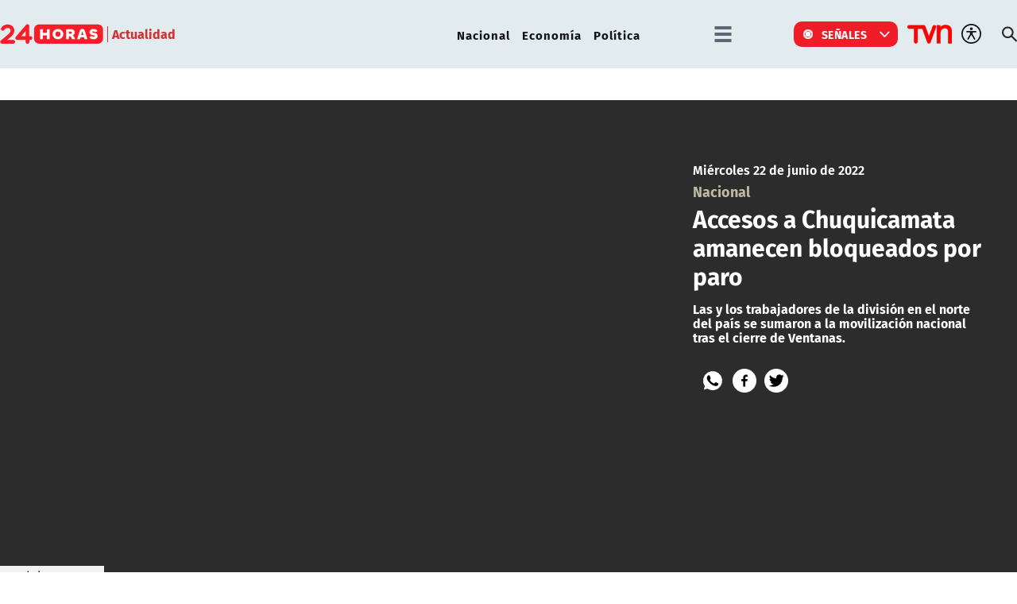

--- FILE ---
content_type: text/html; charset=utf-8
request_url: https://www.google.com/recaptcha/api2/aframe
body_size: 268
content:
<!DOCTYPE HTML><html><head><meta http-equiv="content-type" content="text/html; charset=UTF-8"></head><body><script nonce="RZcdqRG7Qwk_YPUDAKCD-g">/** Anti-fraud and anti-abuse applications only. See google.com/recaptcha */ try{var clients={'sodar':'https://pagead2.googlesyndication.com/pagead/sodar?'};window.addEventListener("message",function(a){try{if(a.source===window.parent){var b=JSON.parse(a.data);var c=clients[b['id']];if(c){var d=document.createElement('img');d.src=c+b['params']+'&rc='+(localStorage.getItem("rc::a")?sessionStorage.getItem("rc::b"):"");window.document.body.appendChild(d);sessionStorage.setItem("rc::e",parseInt(sessionStorage.getItem("rc::e")||0)+1);localStorage.setItem("rc::h",'1769760999979');}}}catch(b){}});window.parent.postMessage("_grecaptcha_ready", "*");}catch(b){}</script></body></html>

--- FILE ---
content_type: application/javascript; charset=utf-8
request_url: https://www.24horas.cl/24horas/js-local/MsPlayer.class.js?v=1.0.66
body_size: 1014
content:
var PlayerList = {
    playlist: [],
    total: 0,
    playlistsLoaded: false,
    mediaId: null,
    nextVideo: null,
    primerPlay: false,
    PlayerReady: true,
    origen: 'tvn',
    playerDefault: '', //player SIN continue watching
    playerCustom: '585a9076c4b653ae71315e55', //player CON continue watching

    init: function(width, height, list, idContainer) {
        _self = this;
        var ancho = width;
        var alto = height;
        var arreglo = list;

        var mediaId = arreglo[0];

        _self.mediaId = mediaId;
        _self.init_player(ancho, alto, idContainer);
    },

    initPort: function (width, height, list, idContainer) {
        _self = this;
        var ancho = width;
        var alto = height;
        var arreglo = list;

        var mediaId = arreglo[0];

        window.metadata = {
            'demo' : '',
            'tipo' : document.querySelector('.box-video-player').getAttribute('data-tipo'),
            'seccion' : document.querySelector('.box-video-player').getAttribute('data-seccion'),
            'tema' : document.querySelector('.box-video-player').getAttribute('data-tema'),
            'articulo' : document.querySelector('.box-video-player').getAttribute('data-articulo'),
            'tags' : document.querySelector('.box-video-player').getAttribute('data-tags')
        }

        _self.mediaId = mediaId;
        _self.init_player(ancho, alto, idContainer);
    },

    convertToSeconds: function() {
        var duration = $(".player_content_data").data("duracion");
        if (duration == "") {
            $(".player_content_data").data("duracion", "0");
            return;
        }
        var splittedDuration = duration.split(':');
        var hours = 0, minutes = 0, seconds = 0, durationInSeconds = 0;
        var countSegments = duration.match(/:/g).length;
        if (countSegments === 1) {
            minutes = parseInt(splittedDuration[0]);
            seconds = parseInt(splittedDuration[1]);
            durationInSeconds = (minutes * 60) + seconds;
        } else {
            hours = parseInt(splittedDuration[0]);
            minutes = parseInt(splittedDuration[1]);
            seconds = parseInt(splittedDuration[2]);
            durationInSeconds = (hours * 60 * 60) + (minutes * 60) + seconds;
        }
        $(".player_content_data").data("duracion", durationInSeconds);
    },
    setPlaylist(videoSiguiente) {
        this.playlist = []
        if (videoSiguiente && videoSiguiente !== '') {
            this.playlist.push(videoSiguiente);
        }
        this.total = this.playlist.length
    },
    init_player: function(width, height, idContainer) {
        //console.log("TOTAL: " + this.total);
        var prontus = window.location.pathname;
        var res = prontus.split("/");
        var prontus_id = res[1].replace(/_/g, '-');
        var tiempo_de_video = 0;
        var _self = this;

        var playerId = PlayerList.playerCustom;

        var playerOptions = {
            player: playerId,
            width: width,
            height: height,
            type: "media",
            id: _self.mediaId,
            protocol: 'https',
            custom: {
                /*DFP_preroll: unescape(_self.Vast_Pre),
                DFP_midroll: unescape(_self.Vast_Mid),
                DFP_overlay: unescape(_self.Vast_Ov),
                DFP_postroll: unescape(_self.Vast_Pos)*/
            },
            events: {
                onPlayerReady: function (){
                },
                onPlay: function() {
                },
                onReplay:function(){
                },
                onVideoStop:function(){
                },
                onAdsImpression: function() {
                },
                onAdsStarted:function(){
                },
                onAdsComplete:function(){
                },
                onVideoEnd:function(){
                },
                onAdsSkipped:function(){
                },
                onChangeLocation: function(data) {
                },
                onTimeUpdate: function(time) {
                },
                onPlayerMounted: function() {
                }
            }
        };

        var ui = '/317342475/24horas';
        var demo = window.metadata.demo;
        var tipo = window.metadata.tipo;
        var seccion = window.metadata.seccion;
        var tema = window.metadata.tema;
        var articulo = window.metadata.articulo;
        var tags = window.metadata.tags;
        var tema2 = window.metadata.tema2;

        playerOptions['custom'] = {"ui": ui, "24h_demo": demo, "24h_tipo": tipo, "24h_seccion": seccion, "24h_subseccion": tema, "24h_articulo": articulo, "24h_tags": tags, "tema2" : tema2};

        console.log("Demo: " + demo);
        console.log("Tipo: " + tipo);
        console.log("Seccion: " + seccion);
        console.log("Subseccion: " + tema);
        console.log("Articulo: " + articulo);
        console.log("Tags: " + tags);


        let container = document.getElementById("mdstrm-player"+idContainer);
        console.log("mdstrm-player"+idContainer, container);
        if(container && container.dataset.vertical !== undefined) {
            playerOptions['width'] = height;
            playerOptions['height'] = width;
            console.log("vertical desde aqui");
            console.log("Width: " + playerOptions['width']);
            console.log("Height: " + playerOptions['height']);
        }

        var player = new MediastreamPlayer("mdstrm-player"+idContainer, playerOptions);

        /*Preroll https://pubads.g.doubleclick.net/gampad/live/ads?
        iu=/317342475/24horas/24h_preroll&
        description_url=https%3A%2F%2Fwww.24horas.cl%2Fenvivo%2F&
        tfcd=0&
        npa=0&
        sz=640x480&
        cust_params=24H_Demo%3DPASAR_DFP_DEMO%2624H_Seccion%3DPASAR_SECCION%2624H_Articulo%3DPASAR_IDVIDEO&%2624H_Keywords%3DPASAR_KEYWORDS&
        ciu_szs=1x4%2C320x100%2C970x250&
        min_ad_duration=5000&
        max_ad_duration=61000&
        gdfp_req=1&
        output=vast&
        unviewed_position_start=1&
        env=vp&
        impl=s&
        correlator=&
        nofb=1*/
    }
}

--- FILE ---
content_type: application/javascript; charset=utf-8
request_url: https://fundingchoicesmessages.google.com/f/AGSKWxWuld8S_ZMt-z-ac6IgNf_mvnkDT8mX6JTQQBgzjjvOAp5UjJGQU2OEkaEjpfOzLV-pXthll7mqnJendScrgNtvQm7ic9TQiMmDPlDFCihGbC4WWaiRvQO-1qwCHfDjNqOeMESJrzbxpSWFOKJcZTnX5LZmCsPUAgfryI1X0XJZZ7dg1pxMwTvHX8Eq/__ad_heading./ads?zone=/remove-ads./virtuagirl3./remove_ads.
body_size: -1285
content:
window['dbe5a5c5-4817-4b54-af4f-6246a57471b0'] = true;